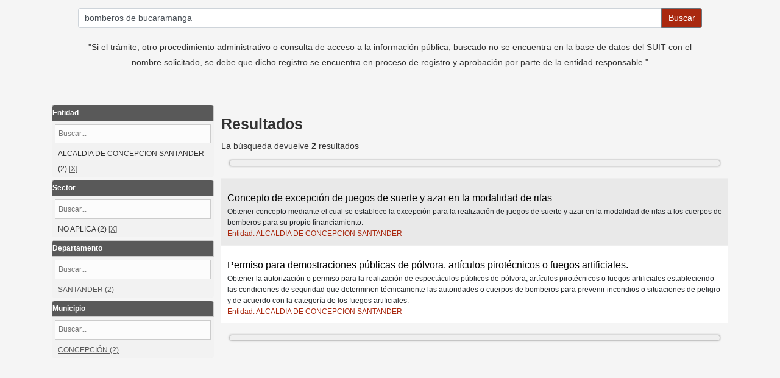

--- FILE ---
content_type: text/html;charset=UTF-8
request_url: https://www.funcionpublica.gov.co/dafpIndexerBT/tramite/index?find=FindNext&query=bomberos+de+bucaramanga&filtroEntidad=0377&filtroSector=00&filtroDepartamento=&filtroMunicipio=&bloquearFiltroEntidad=&bloquearFiltroSector=&bloquearFiltroDepartamento=&bloquearFiltroMunicipio=
body_size: 4941
content:
<!DOCTYPE html>
<html lang="es" class="no-js">
	<head>
		<meta http-equiv="Content-Type" content="text/html; charset=UTF-8">
		<meta http-equiv="X-UA-Compatible" content="IE=edge,chrome=1">
		<title>Tramites SUIT</title>
		<meta name="viewport" content="width=device-width, initial-scale=1.0">
		<link rel="shortcut icon" href="/dafpIndexerBT/assets/favicon-49590fbc002f678b0b150e37e6276d71.ico" type="image/x-icon">
		<link rel="apple-touch-icon" href="/dafpIndexerBT/assets/apple-touch-icon-5e23ba04083fe9fa76cf75944bf11334.png">
		<link rel="apple-touch-icon" sizes="114x114" href="/dafpIndexerBT/assets/apple-touch-icon-retina-878e578c6c13acbaa1ef3b94f127b6bf.png">
  		<link rel="stylesheet" href="/dafpIndexerBT/assets/application-94135428ca8ef9ef9652b4c16442b5d1.css" />
		<link rel="stylesheet" href="/dafpIndexerBT/assets/general-f863eb980fd2378c8ee272bb3ce28eaa.css" />
		<script type="text/javascript" src="/dafpIndexerBT/assets/application-f56cb6a1827f92dea2b8bb8fa1478ba6.js" ></script>
		
		<meta name="layout" content="mainSinLogos">
		
		
		
		
		<link rel="stylesheet" href="/dafpIndexerBT/assets/buscadorTramite-67e3b1f9c08738d27d16bd90dca2fd76.css" />
		<link rel="stylesheet" href="/dafpIndexerBT/assets/jquery-ui-1.12.1/jquery-ui-b848e086160a1f572d592c8ef23a798b.css" />
		<!--<link rel="stylesheet" href="/dafpIndexerBT/static/js/jquery-ui-1.12.1/jquery-ui.css" type="text/css">-->
		<link rel="stylesheet" href="https://use.fontawesome.com/releases/v5.2.0/css/all.css" integrity="sha384-hWVjflwFxL6sNzntih27bfxkr27PmbbK/iSvJ+a4+0owXq79v+lsFkW54bOGbiDQ" crossorigin="anonymous">
		<script type="text/javascript" src="/dafpIndexerBT/assets/jquery-ui-1.12.1/jquery-ui-f192be11e49bf52462a73e0d12dcbb36.js" ></script>
		<script type="text/javascript" src="/dafpIndexerBT/assets/special-char-folding-utils-f2c02895508ec3b67683eb540f091b92.js" ></script>
	
	</head>
	<body>
		<div class="container"> 
			
		<div role="main">
			<div id="list-tramite-buscador" class="content scaffold-list div-caja-busqueda">
				
				
				<form action="/dafpIndexerBT/tramite/index" method="post" name="busquedaForm" id="busquedaForm" ><fieldset class="search-fieldset">
					<legend></legend>
					<input type="hidden" id="bloquearFiltroEntidad" name="bloquearFiltroEntidad" value="">
					<input type="hidden" id="bloquearFiltroSector" name="bloquearFiltroSector" value="">
					<input type="hidden" id="bloquearFiltroDepartamento" name="bloquearFiltroDepartamento" value="">
					<input type="hidden" id="bloquearFiltroMunicipio" name="bloquearFiltroMunicipio" value="">
					
					
					
					
					<div class="form-group menor-margin-bottom">
						<div class="input-group mb-3">
							<input id="query" name="query" type="text" value="bomberos de bucaramanga" class="form-control" maxlength="256" placeholder="Digite el texto a buscar..." aria-label="Buscar" />
							<div class="input-group-append">
								<input type="submit" id="find" name="find" class="btn btn-outline-secondary btn-search" value="Buscar" />
							</div>
						</div>
						<div class="center-text"><span>"Si el trámite, otro procedimiento administrativo o consulta de acceso a la información pública, buscado no se encuentra en la base de datos del SUIT con el nombre solicitado, se debe que dicho registro se encuentra en proceso de registro y aprobación por parte de la entidad responsable."</span></div>
					</div>
				</fieldset></form>
			</div>
			<br/>
			<div id="div-resultados-busqueda">
				
					
					
						<div class="div-filtros-busqueda">
							<!--
								<span class="div-resultados-busqueda-titulo div-filtros-titulo">Filtros de búsqueda</span>
							-->
							
							<div id="filtroEntidad" class="filtro-div">
								<label for="inputFiltroEntidad" class="filtro-titulo">Entidad</label>
								<input id="inputFiltroEntidad" type="text" class="filtro-input" placeholder="Buscar...">
								<ul id="listFiltroEntidad" class="filtro-list">
									
									<input type="hidden" id="codEntidad_ALCALDIADECONCEPCIONSANTANDER" value="0377">
									<li class="filtro-list-item">
										
											ALCALDIA DE CONCEPCION SANTANDER (2) <a href="/dafpIndexerBT/tramite/index?find=FindNext&amp;query=bomberos+de+bucaramanga&amp;filtroEntidad=&amp;filtroSector=00&amp;filtroDepartamento=&amp;filtroMunicipio=&amp;bloquearFiltroEntidad=&amp;bloquearFiltroSector=&amp;bloquearFiltroDepartamento=&amp;bloquearFiltroMunicipio=" alt="Quitar filtro" title="Quitar este filtro de búsqueda">[X]</a>
										
									</li>
									
								</ul>
								<div id="showLessFiltroEntidad" tabindex="0"><i class="fas fa-angle-double-up"></i> Menos</div>
								<div id="loadMoreFiltroEntidad" tabindex="0">Más</div>
							</div>
							
							
							<div id="filtroSector" class="filtro-div">
								<label for="inputFiltroSector" class="filtro-titulo">Sector</label>
								<input id="inputFiltroSector" type="text" class="filtro-input" placeholder="Buscar...">
								<ul id="listFiltroSector" class="filtro-list">
									
									<input type="hidden" id="codSector_NOAPLICA" value="00">
									<li class="filtro-list-item">
										
											NO APLICA (2) <a href="/dafpIndexerBT/tramite/index?find=FindNext&amp;query=bomberos+de+bucaramanga&amp;filtroEntidad=0377&amp;filtroSector=&amp;filtroDepartamento=&amp;filtroMunicipio=&amp;bloquearFiltroEntidad=&amp;bloquearFiltroSector=&amp;bloquearFiltroDepartamento=&amp;bloquearFiltroMunicipio=" alt="Quitar filtro" title="Quitar este filtro de búsqueda">[X]</a>
										
									</li>
									
								</ul>
								<div id="showLessFiltroSector" tabindex="0"><i class="fas fa-angle-double-up"></i> Menos</div>
								<div id="loadMoreFiltroSector" tabindex="0">Más</div>
							</div>
							
							
							<div id="filtroDepartamento" class="filtro-div">
								<label for="inputFiltroDepartamento" class="filtro-titulo">Departamento</label>
								<input id="inputFiltroDepartamento" type="text" class="filtro-input" placeholder="Buscar...">
								<ul id="listFiltroDepartamento" class="filtro-list">
									
									<input type="hidden" id="codDepartamento_SANTANDER" value="68">
									<li class="filtro-list-item">
										
											<a href="/dafpIndexerBT/tramite/index?find=FindNext&amp;query=bomberos+de+bucaramanga&amp;filtroEntidad=0377&amp;filtroSector=00&amp;filtroDepartamento=68&amp;filtroMunicipio=&amp;bloquearFiltroEntidad=&amp;bloquearFiltroSector=&amp;bloquearFiltroDepartamento=&amp;bloquearFiltroMunicipio=">SANTANDER (2)</a>
										
									</li>
									
								</ul>
								<div id="showLessFiltroDepartamento" tabindex="0"><i class="fas fa-angle-double-up"></i> Menos</div>
								<div id="loadMoreFiltroDepartamento" tabindex="0">Más</div>
							</div>
							
							
							<div id="filtroMunicipio" class="filtro-div">
								<label for="inputFiltroMunicipio" class="filtro-titulo">Municipio</label>
								<input id="inputFiltroMunicipio" type="text" class="filtro-input" placeholder="Buscar...">
								<ul id="listFiltroMunicipio" class="filtro-list">
									
									<input type="hidden" id="codMunicipio_CONCEPCIÓN" value="68207">
									<li class="filtro-list-item">
										
											<a href="/dafpIndexerBT/tramite/index?find=FindNext&amp;query=bomberos+de+bucaramanga&amp;filtroEntidad=0377&amp;filtroSector=00&amp;filtroDepartamento=&amp;filtroMunicipio=68207&amp;bloquearFiltroEntidad=&amp;bloquearFiltroSector=&amp;bloquearFiltroDepartamento=&amp;bloquearFiltroMunicipio=">CONCEPCIÓN (2)</a>
										
									</li>
									
								</ul>
								<div id="showLessFiltroMunicipio" tabindex="0"><i class="fas fa-angle-double-up"></i> Menos</div>
								<div id="loadMoreFiltroMunicipio" tabindex="0">Más</div>
							</div>
							
						</div>
					
					<div class="div-resultados">
					
						<h1 class="div-resultados-busqueda-titulo div-resultados-titulo">Resultados</h1>
						<div>
							La búsqueda devuelve <strong>2</strong> resultados
							
						</div>
					
					
						<div class="pagination">
							
						</div>
						<table class="table table-striped table-hover">
							<tbody>
							
								<tr class="odd">
									<td>
										<a href="https://visorsuit.funcionpublica.gov.co/auth/visor?fi=56998" target="_blank"><h2 class="resutlado-titulo-link">Concepto de excepción de juegos de suerte y azar en la modalidad de rifas</h2></a>
										<p>Obtener concepto mediante el cual se establece la excepción para la realización de juegos de suerte y azar en la modalidad de rifas a los cuerpos de bomberos para su propio financiamiento. </p>
										<p class="label-entidad">Entidad: ALCALDIA DE CONCEPCION SANTANDER</p>
										<!--<a href="https://visorsuit.funcionpublica.gov.co/auth/visor?fi=56998" target="_blank" class="btn btn-primary active">VER MÁS</a>-->
									</td>
								</tr>
							
								<tr class="even">
									<td>
										<a href="https://visorsuit.funcionpublica.gov.co/auth/visor?fi=36117" target="_blank"><h2 class="resutlado-titulo-link">Permiso para demostraciones públicas de pólvora, artículos pirotécnicos o fuegos artificiales.</h2></a>
										<p>Obtener la autorización o permiso para la realización de espectáculos públicos de pólvora, artículos pirotécnicos o fuegos artificiales estableciendo las condiciones de seguridad que determinen técnicamente las autoridades o cuerpos de bomberos para prevenir incendios o situaciones de peligro y de acuerdo con la categoría de los fuegos artificiales. </p>
										<p class="label-entidad">Entidad: ALCALDIA DE CONCEPCION SANTANDER</p>
										<!--<a href="https://visorsuit.funcionpublica.gov.co/auth/visor?fi=36117" target="_blank" class="btn btn-primary active">VER MÁS</a>-->
									</td>
								</tr>
							
							</tbody>
						</table>
						<div class="pagination">
							
						</div>
						<script type="text/javascript">
							$(document).ready(function () {
								cantidadFiltrosInicial = 10;
								var optionsFiltroEntidad = $("#listFiltroEntidad li").map(function() {
									return $(this).text().trim();
								}).get();
								var optionsFiltroSector = $("#listFiltroSector li").map(function() {
									return $(this).text().trim();
								}).get();
								var optionsFiltroDepartamento = $("#listFiltroDepartamento li").map(function() {
									return $(this).text().trim();
								}).get();
								var optionsFiltroMunicipio = $("#listFiltroMunicipio li").map(function() {
									return $(this).text().trim();
								}).get();
								$("#inputFiltroEntidad").autocomplete({
									delay: 500,
									source: function(request, response) {
										var matcher = new RegExp($.ui.autocomplete.escapeRegex(request.term), "i");
										response($.grep(optionsFiltroEntidad, function(value) {
											value = value.label || value.value || value;
											return matcher.test(value) || matcher.test(normalize(value));
										}));
									},
									select: function (event, ui) {
										//console.log(JSON.stringify(ui));
										if (ui.item) {
											var nombreFiltro = formatNombreFiltro(ui.item.value);
											var codigo = $("#codEntidad_" + nombreFiltro).val();
											var url = getUrlForFiltro("1", codigo);
											window.location = url;
										}
									}
								});
								$("#inputFiltroSector").autocomplete({
									delay: 500,
									source: function(request, response) {
										var matcher = new RegExp($.ui.autocomplete.escapeRegex(request.term), "i");
										response($.grep(optionsFiltroSector, function(value) {
											value = value.label || value.value || value;
											return matcher.test(value) || matcher.test(normalize(value));
										}));
									},
									select: function (event, ui) {
										//console.log(JSON.stringify(ui));
										if (ui.item) {
											var nombreFiltro = formatNombreFiltro(ui.item.value);
											var codigo = $("#codSector_" + nombreFiltro).val();
											var url = getUrlForFiltro("2", codigo);
											window.location = url;
										}
									}
								});
								$("#inputFiltroDepartamento").autocomplete({
									delay: 500,
									source: function(request, response) {
										var matcher = new RegExp($.ui.autocomplete.escapeRegex(request.term), "i");
										response($.grep(optionsFiltroDepartamento, function(value) {
											value = value.label || value.value || value;
											return matcher.test(value) || matcher.test(normalize(value));
										}));
									},
									select: function (event, ui) {
										//console.log(JSON.stringify(ui));
										if (ui.item) {
											var nombreFiltro = formatNombreFiltro(ui.item.value);
											var codigo = $("#codDepartamento_" + nombreFiltro).val();
											var url = getUrlForFiltro("3", codigo);
											window.location = url;
										}
									}
								});
								$("#inputFiltroMunicipio").autocomplete({
									delay: 500,
									source: function(request, response) {
										var matcher = new RegExp($.ui.autocomplete.escapeRegex(request.term), "i");
										response($.grep(optionsFiltroMunicipio, function(value) {
											value = value.label || value.value || value;
											return matcher.test(value) || matcher.test(normalize(value));
										}));
									},
									select: function (event, ui) {
										//console.log(JSON.stringify(ui));
										if (ui.item) {
											var nombreFiltro = formatNombreFiltro(ui.item.value);
											var codigo = $("#codMunicipio_" + nombreFiltro).val();
											var url = getUrlForFiltro("4", codigo);
											window.location = url;
										}
									}
								});

								sizeLiFiltroEntidad = $("#listFiltroEntidad li").length;
								xFiltroEntidad = cantidadFiltrosInicial;
								itemsNotShownFiltroEntidad = sizeLiFiltroEntidad - xFiltroEntidad;
								$('#loadMoreFiltroEntidad').html("<i class=\"fas fa-angle-double-down\"></i> Más (" + itemsNotShownFiltroEntidad + ")");
								$('#listFiltroEntidad li:lt(' + xFiltroEntidad + ')').show();
								if (sizeLiFiltroEntidad < cantidadFiltrosInicial) {
									$('#loadMoreFiltroEntidad').hide();
								}
								$('#loadMoreFiltroEntidad').click(function () {
									loadMoreFiltroEntidad();
								});
								$('#loadMoreFiltroEntidad').keypress(function (event) {
									if (event.which == 13) {
										loadMoreFiltroEntidad();
									}
								});
								$('#showLessFiltroEntidad').click(function () {
									showLessFiltroEntidad();
								});
								$('#showLessFiltroEntidad').keypress(function (event) {
									if (event.which == 13) {
										showLessFiltroEntidad();
									}
								});

								sizeLiFiltroSector = $("#listFiltroSector li").length;
								xFiltroSector = cantidadFiltrosInicial;
								itemsNotShownFiltroSector = sizeLiFiltroSector - xFiltroSector;
								$('#loadMoreFiltroSector').html("<i class=\"fas fa-angle-double-down\"></i> Más (" + itemsNotShownFiltroSector + ")");
								$('#listFiltroSector li:lt(' + xFiltroSector + ')').show();
								if (sizeLiFiltroSector < cantidadFiltrosInicial) {
									$('#loadMoreFiltroSector').hide();
								}
								$('#loadMoreFiltroSector').click(function () {
									loadMoreFiltroSector();
								});
								$('#loadMoreFiltroSector').keypress(function (event) {
									if (event.which == 13) {
										loadMoreFiltroSector();
									}
								});
								$('#showLessFiltroSector').click(function () {
									showLessFiltroSector();
								});
								$('#showLessFiltroSector').keypress(function (event) {
									if (event.which == 13) {
										showLessFiltroSector();
									}
								});

								sizeLiFiltroDepartamento = $("#listFiltroDepartamento li").length;
								xFiltroDepartamento = cantidadFiltrosInicial;
								itemsNotShownFiltroDepartamento = sizeLiFiltroDepartamento - xFiltroDepartamento;
								$('#loadMoreFiltroDepartamento').html("<i class=\"fas fa-angle-double-down\"></i> Más (" + itemsNotShownFiltroDepartamento + ")");
								$('#listFiltroDepartamento li:lt(' + xFiltroDepartamento + ')').show();
								if (sizeLiFiltroDepartamento < cantidadFiltrosInicial) {
									$('#loadMoreFiltroDepartamento').hide();
								}
								$('#loadMoreFiltroDepartamento').click(function () {
									loadMoreFiltroDepartamento();
								});
								$('#loadMoreFiltroDepartamento').keypress(function (event) {
									if (event.which == 13) {
										loadMoreFiltroDepartamento();
									}
								});
								$('#showLessFiltroDepartamento').click(function () {
									showLessFiltroDepartamento();
								});
								$('#showLessFiltroDepartamento').keypress(function (event) {
									if (event.which == 13) {
										showLessFiltroDepartamento();
									}
								});

								sizeLiFiltroMunicipio = $("#listFiltroMunicipio li").length;
								xFiltroMunicipio = cantidadFiltrosInicial;
								itemsNotShownFiltroMunicipio = sizeLiFiltroMunicipio - xFiltroMunicipio;
								$('#loadMoreFiltroMunicipio').html("<i class=\"fas fa-angle-double-down\"></i> Más (" + itemsNotShownFiltroMunicipio + ")");
								$('#listFiltroMunicipio li:lt(' + xFiltroMunicipio + ')').show();
								if (sizeLiFiltroMunicipio < cantidadFiltrosInicial) {
									$('#loadMoreFiltroMunicipio').hide();
								}
								$('#loadMoreFiltroMunicipio').click(function () {
									loadMoreFiltroMunicipio();
								});
								$('#loadMoreFiltroMunicipio').keypress(function (event) {
									if (event.which == 13) {
										loadMoreFiltroMunicipio();
									}
								});
								$('#showLessFiltroMunicipio').click(function () {
									showLessFiltroMunicipio();
								});
								$('#showLessFiltroMunicipio').keypress(function (event) {
									if (event.which == 13) {
										showLessFiltroMunicipio();
									}
								});
							});

							function loadMoreFiltroEntidad() {
								xFiltroEntidad = (xFiltroEntidad + cantidadFiltrosInicial <= sizeLiFiltroEntidad) ? xFiltroEntidad + cantidadFiltrosInicial : sizeLiFiltroEntidad;
								itemsNotShownFiltroEntidad = sizeLiFiltroEntidad - xFiltroEntidad;
								$('#listFiltroEntidad li:lt(' + xFiltroEntidad + ')').show();
								$('#loadMoreFiltroEntidad').html("<i class=\"fas fa-angle-double-down\"></i> Más (" + itemsNotShownFiltroEntidad + ")");
								$('#showLessFiltroEntidad').show();
								if (xFiltroEntidad == sizeLiFiltroEntidad) {
									$('#loadMoreFiltroEntidad').hide();
								}
							}

							function showLessFiltroEntidad() {
								xFiltroEntidad = (xFiltroEntidad - cantidadFiltrosInicial < cantidadFiltrosInicial) ? cantidadFiltrosInicial : xFiltroEntidad - cantidadFiltrosInicial;
								itemsNotShownFiltroEntidad = sizeLiFiltroEntidad - xFiltroEntidad;
								$('#listFiltroEntidad li').not(':lt(' + xFiltroEntidad + ')').hide();
								$('#loadMoreFiltroEntidad').show();
								$('#loadMoreFiltroEntidad').html("<i class=\"fas fa-angle-double-down\"></i> Más (" + itemsNotShownFiltroEntidad + ")");
								$('#showLessFiltroEntidad').show();
								if (xFiltroEntidad == cantidadFiltrosInicial){
									$('#showLessFiltroEntidad').hide();
								}
							}

							function loadMoreFiltroSector() {
								xFiltroSector = (xFiltroSector + cantidadFiltrosInicial <= sizeLiFiltroSector) ? xFiltroSector + cantidadFiltrosInicial : sizeLiFiltroSector;
								itemsNotShownFiltroSector = sizeLiFiltroSector - xFiltroSector;
								$('#listFiltroSector li:lt(' + xFiltroSector + ')').show();
								$('#loadMoreFiltroSector').html("<i class=\"fas fa-angle-double-down\"></i> Más (" + itemsNotShownFiltroSector + ")");
								$('#showLessFiltroSector').show();
								if (xFiltroSector == sizeLiFiltroSector) {
									$('#loadMoreFiltroSector').hide();
								}
							}

							function showLessFiltroSector() {
								xFiltroSector = (xFiltroSector - cantidadFiltrosInicial < cantidadFiltrosInicial) ? cantidadFiltrosInicial : xFiltroSector - cantidadFiltrosInicial;
								itemsNotShownFiltroSector = sizeLiFiltroSector - xFiltroSector;
								$('#listFiltroSector li').not(':lt(' + xFiltroSector + ')').hide();
								$('#loadMoreFiltroSector').show();
								$('#loadMoreFiltroSector').html("<i class=\"fas fa-angle-double-down\"></i> Más (" + itemsNotShownFiltroSector + ")");
								$('#showLessFiltroSector').show();
								if (xFiltroSector == cantidadFiltrosInicial){
									$('#showLessFiltroSector').hide();
								}
							}

							function loadMoreFiltroDepartamento() {
								xFiltroDepartamento = (xFiltroDepartamento + cantidadFiltrosInicial <= sizeLiFiltroDepartamento) ? xFiltroDepartamento + cantidadFiltrosInicial : sizeLiFiltroDepartamento;
								itemsNotShownFiltroDepartamento = sizeLiFiltroDepartamento - xFiltroDepartamento;
								$('#listFiltroDepartamento li:lt(' + xFiltroDepartamento + ')').show();
								$('#loadMoreFiltroDepartamento').html("<i class=\"fas fa-angle-double-down\"></i> Más (" + itemsNotShownFiltroDepartamento + ")");
								$('#showLessFiltroDepartamento').show();
								if (xFiltroDepartamento == sizeLiFiltroDepartamento) {
									$('#loadMoreFiltroDepartamento').hide();
								}
							}

							function showLessFiltroDepartamento() {
								xFiltroDepartamento = (xFiltroDepartamento - cantidadFiltrosInicial < cantidadFiltrosInicial) ? cantidadFiltrosInicial : xFiltroDepartamento - cantidadFiltrosInicial;
								itemsNotShownFiltroDepartamento = sizeLiFiltroDepartamento - xFiltroDepartamento;
								$('#listFiltroDepartamento li').not(':lt(' + xFiltroDepartamento + ')').hide();
								$('#loadMoreFiltroDepartamento').show();
								$('#loadMoreFiltroDepartamento').html("<i class=\"fas fa-angle-double-down\"></i> Más (" + itemsNotShownFiltroDepartamento + ")");
								$('#showLessFiltroDepartamento').show();
								if (xFiltroDepartamento == cantidadFiltrosInicial){
									$('#showLessFiltroDepartamento').hide();
								}
							}

							function loadMoreFiltroMunicipio() {
								xFiltroMunicipio = (xFiltroMunicipio + cantidadFiltrosInicial <= sizeLiFiltroMunicipio) ? xFiltroMunicipio + cantidadFiltrosInicial : sizeLiFiltroMunicipio;
								itemsNotShownFiltroMunicipio = sizeLiFiltroMunicipio - xFiltroMunicipio;
								$('#listFiltroMunicipio li:lt(' + xFiltroMunicipio + ')').show();
								$('#loadMoreFiltroMunicipio').html("<i class=\"fas fa-angle-double-down\"></i> Más (" + itemsNotShownFiltroMunicipio + ")");
								$('#showLessFiltroMunicipio').show();
								if (xFiltroMunicipio == sizeLiFiltroMunicipio) {
									$('#loadMoreFiltroMunicipio').hide();
								}
							}

							function showLessFiltroMunicipio() {
								xFiltroMunicipio = (xFiltroMunicipio - cantidadFiltrosInicial < cantidadFiltrosInicial) ? cantidadFiltrosInicial : xFiltroMunicipio - cantidadFiltrosInicial;
								itemsNotShownFiltroMunicipio = sizeLiFiltroMunicipio - xFiltroMunicipio;
								$('#listFiltroMunicipio li').not(':lt(' + xFiltroMunicipio + ')').hide();
								$('#loadMoreFiltroMunicipio').show();
								$('#loadMoreFiltroMunicipio').html("<i class=\"fas fa-angle-double-down\"></i> Más (" + itemsNotShownFiltroMunicipio + ")");
								$('#showLessFiltroMunicipio').show();
								if (xFiltroMunicipio == cantidadFiltrosInicial){
									$('#showLessFiltroMunicipio').hide();
								}
							}

							function getUrlForFiltro(tipoFiltro, value) {
								//console.log("value " + value)
								var url = null;
								if (tipoFiltro === "1") {
									url = "/dafpIndexerBT/tramite/index?find=FindNext&amp;query=bomberos+de+bucaramanga&amp;filtroEntidad=VALOR_REEMPLAZAR&amp;filtroSector=00&amp;filtroDepartamento=&amp;filtroMunicipio=&amp;bloquearFiltroEntidad=&amp;bloquearFiltroSector=&amp;bloquearFiltroDepartamento=&amp;bloquearFiltroMunicipio=";
								}
								else if (tipoFiltro === "2") {
									url = "/dafpIndexerBT/tramite/index?find=FindNext&amp;query=bomberos+de+bucaramanga&amp;filtroEntidad=0377&amp;filtroSector=VALOR_REEMPLAZAR&amp;filtroDepartamento=&amp;filtroMunicipio=&amp;bloquearFiltroEntidad=&amp;bloquearFiltroSector=&amp;bloquearFiltroDepartamento=&amp;bloquearFiltroMunicipio=";
								}
								else if (tipoFiltro === "3") {
									url = "/dafpIndexerBT/tramite/index?find=FindNext&amp;query=bomberos+de+bucaramanga&amp;filtroEntidad=0377&amp;filtroSector=00&amp;filtroDepartamento=VALOR_REEMPLAZAR&amp;filtroMunicipio=&amp;bloquearFiltroEntidad=&amp;bloquearFiltroSector=&amp;bloquearFiltroDepartamento=&amp;bloquearFiltroMunicipio=";
								}
								else if (tipoFiltro === "4") {
									url = "/dafpIndexerBT/tramite/index?find=FindNext&amp;query=bomberos+de+bucaramanga&amp;filtroEntidad=0377&amp;filtroSector=00&amp;filtroDepartamento=&amp;filtroMunicipio=VALOR_REEMPLAZAR&amp;bloquearFiltroEntidad=&amp;bloquearFiltroSector=&amp;bloquearFiltroDepartamento=&amp;bloquearFiltroMunicipio=";
								}
								url = url.replace("VALOR_REEMPLAZAR", value);
								var re = new RegExp("&amp;", 'g');
								url = url.replace(re, "&");
								//console.log("url " + url)
								return url;
							}

							function formatNombreFiltro(value) {
								var parentesisIndex = value.indexOf("(");
								value = value.substring(0, parentesisIndex).trim();
								value = value.split(' ').join('');
								return value;
							}
						</script>
					
					</div>
				
			</div>
		</div>
	
			<!--<div class="footer" role="contentinfo"><div id="footerMsgDiv">
				<div>
					<p>DAFP-INDEXER</p>
					<p>BT 2.0.5</p>
				</div>
			</div></div>-->
			<div id="spinner" class="spinner" style="display:none;">Loading&hellip;</div>
		</div>
	</body>
</html>


--- FILE ---
content_type: text/css
request_url: https://www.funcionpublica.gov.co/dafpIndexerBT/assets/general-f863eb980fd2378c8ee272bb3ce28eaa.css
body_size: 77
content:
.btn {margin-bottom: 5px;}a.btn {text-decoration: none;}.btn-success {background-color: #186329;border-color: #186329;}.item-list {padding-left: 2em;}.header-funcion-publica {margin-top: 20px;}.logo-funcion-publica {width: 35%;}#footerMsgDiv {text-align: center;}.recaptcha_div div {display: table;margin: 0 auto;}@media screen and (max-width: 767px) {.logo-funcion-publica {width: 100%;}}

--- FILE ---
content_type: text/css
request_url: https://www.funcionpublica.gov.co/dafpIndexerBT/assets/buscadorTramite-67e3b1f9c08738d27d16bd90dca2fd76.css
body_size: 739
content:
.container {width: 100%;}.input-group {display: -ms-flexbox;display: flex;flex-wrap: wrap;align-items: stretch;width: 100%;margin-bottom: 5px;}.input-group .form-control {-ms-flex: 1 1 auto;flex: 1 1 auto;width: 1%}.input-group-append, .input-group-prepend {display: -ms-flexbox;display: flex;}.input-group > .input-group-append > .btn,.input-group > .input-group-append > .input-group-text,.input-group > .input-group-prepend:not(:first-child) > .btn,.input-group > .input-group-prepend:not(:first-child) > .input-group-text,.input-group > .input-group-prepend:first-child > .btn:not(:first-child),.input-group > .input-group-prepend:first-child > .input-group-text:not(:first-child) {border-top-left-radius: 0;border-bottom-left-radius: 0;}.center-text {text-align: center;}.right-text {text-align: right;}.div-caja-busqueda {margin-top: 5px;}.div-resultados-busqueda-titulo {font-size: 1.75em;display: inline-block;margin-bottom: 10px;font-weight: bold;}.div-filtros-busqueda {flex-shrink: 0;width: 24%;font-size: 12px;float: left;}.div-filtros-titulo {width: 100%;}.filtro-div {background-color: #f2f2f2;margin-bottom: 4px;border-radius: 4px;}.filtro-titulo {font-weight: bold;margin-bottom: 5px;background-color: #595959;color: #fff;display: block;width: 100%;border: 1px solid #ccc;border-top-left-radius: 4px;border-top-right-radius: 4px;}.filtro-input {margin-left: 2%;width: 96%;}.filtro-list {list-style-image: none;list-style-position: outside;list-style-type: none;vertical-align: middle;padding-top: 5px;padding-left: 10px;}.filtro-list-item {margin-bottom: 5px;}.maxlist-more {padding-left: 10px;}.filtro-div a {color: #595959;}.div-resultados {width: 75%;margin-left: 25%;}.div-resultados-cero {width: 98%;margin-left: 1%;margin-right: 1%;}.div-resultados-titulo {width: 100%;}.btn-search {color: #fff;background-color: #A9280F;}.btn-search:hover {color: #fff;}.label-entidad {color: #A9280F;}#footerMsgDiv {text-align: center;}.pagination > li > a,.pagination > li > span {color: #337ab7}.pagination > .active > a,.pagination > .active > span,.pagination > .active > a:hover,.pagination > .active > span:hover,.pagination > .active > a:focus,.pagination > .active > span:focus {color: #fff;background-color: #ee5537;border-color: #ee5537;}.resutlado-titulo-link {font-size: 1.35em;color: #000;}.justified-text {text-align: justify;}#listFiltroEntidad li {display: none;}#loadMoreFiltroEntidad {cursor:pointer;padding-left: 10px;}#showLessFiltroEntidad {cursor:pointer;display: none;padding-left: 10px;}#listFiltroSector li {display: none;}#loadMoreFiltroSector {cursor:pointer;padding-left: 10px;}#showLessFiltroSector {cursor:pointer;display: none;padding-left: 10px;}#listFiltroDepartamento li {display: none;}#loadMoreFiltroDepartamento {cursor:pointer;padding-left: 10px;}#showLessFiltroDepartamento {cursor:pointer;display: none;padding-left: 10px;}#listFiltroMunicipio li {display: none;}#loadMoreFiltroMunicipio {cursor:pointer;padding-left: 10px;}#showLessFiltroMunicipio {cursor:pointer;display: none;padding-left: 10px;}@media screen and (max-width: 480px) {.div-filtros-busqueda {width: 100%;}.div-resultados {width: 100%;margin-left: 0px;}}